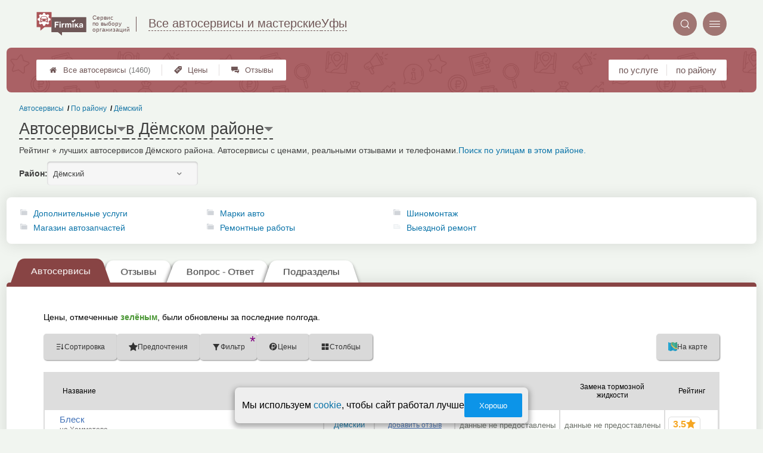

--- FILE ---
content_type: text/html; charset=utf-8
request_url: https://ufa.auto-firmika.ru/districts.php?district=227
body_size: 9523
content:
<!doctype html>
<html lang="ru">


<head>
    <title>Лучшие &#x1f3c6; автосервисы в Дёмском районе: рейтинг, цены и отзывы</title>
<meta name='description'
      content='Рейтинг &#11088; лучших автосервисов Дёмского района. Автосервисы с ценами, реальными отзывами и телефонами.'>
<meta http-equiv='Content-Type'
      content='text/html; charset=utf-8'>
<style>a{padding:1em;display:inline-block}img{max-width:100%}body{font-size:16px}</style><link rel="stylesheet" href="/assets/packs/a2_tables_29.css?v=1028"/><link rel="preload" href="/assets/packs/fonts/icons2.ttf?v=1028" as="font" crossorigin><link rel="preconnect" href="https://mc.yandex.ru"><link rel="preconnect" href="https://counter.yadro.ru"><script>var firmsLabel="Автосервисы";</script>    <meta name="viewport" content="width=device-width, initial-scale=1.0, maximum-scale=1.0, user-scalable=no">
    <meta name="format-detection"
          content="telephone=no" />
    <link rel="icon"
          href="/img/fav_svg/29.svg"
          type="image/x-icon">
</head>

<body class=" hasSubstructures">

    <div class='p_a2_template3_dropMenu'>
<div class="round close" title="Закрыть">
    <i>&#xe916;</i>
</div>

<div class="menuBlock hiddenScroll" data-key="menu">

    <div class="city" load_module="p_a2_template3_selectCity">Уфа <i>&#xe913;</i></div>

    <div class="menuParts">

        
        <div class="part4">
            <a href='/'><i>&#xf015;</i>Все  автосервисы </a><a href='p_a2_nav_prices'><i>&#xe910;</i>Цены</a><a href='__avtoservisy_otzyvy'><i>&#xe912;</i>Отзывы</a>        </div>

        <div class="part5">
            <div class="menu_label">
                все автосервисы:
            </div>
            <a href="p_a2_nav_services"><i>&#xe908;</i>По списку услуг</a>            <a href="p_a2_nav_districts"><i>&#xf279;</i>По районам</a>        </div>

        <div class="part3">
            <a href="p_firm_add"><i>&#xf005;</i>Добавить компанию</a>            <a href="p_page_main_about"><i>&#xe91d;</i>О проекте</a>                                </div>
    </div>


        <div class="login btn" load_module="p_a2_template3_login">Личный кабинет</div>
    </div></div><header class="headerGrid__wrap " id="template_header">
    <div class="searchOverflow" id="searchOverflow"></div>
    <div class="headerGrid">
        <div class="headerGrid__headerFlexWrapper">
            <div class="headerGrid__logoWrap">
                <a href="/" class="headerGrid__logoAndDesc" data-sphere='Все автосервисы и мастерские' data-city='Уфы'>
                    <img src="/img/logo_t3/29.svg?v=1" alt="logo">
                    <span>
                        Сервис<br>
                        по&nbsp;выбору<br>
                        организаций                    </span>
                </a>
            </div>
            <div class="headerGrid__titleChangeCityWrap">
                <div class="headerGrid__sphereAndCity">
                    <div class="headerGrid__sphere placeModalButton"
                            load_module="p_a2_template3_selectPlaceModal" module_tabs_set='terms' module_init='sphere' module_primary_data='d227'>Все автосервисы и мастерские</div>
                    <div class="headerGrid__city"
                            load_module="p_a2_template3_selectPlaceModal" module_tabs_set='terms' module_init='city' module_primary_data='d227'>Уфы</div>
                </div>
            </div>

            <div class="headerGrid__menuAndSearchWrap">
                <button class='search round mainSearchButton' module_primary_data='d227' load_module='p_a2_template3_selectPlaceModal' module_init='search' module_tabs_set='search' data-init='search' title='Поиск'><i>&#xe915;</i></button>                <input type="text" class='headerGrid__fakeInput' aria-hidden="true">
                <div class="menu round" title="Меню">
                    <i>&#xe914;</i>
                </div>
            </div>

        </div>
        <div class="headerGrid__footerFlexWrapper">

            <div class="headerGrid__bcg"></div>
            <div class="headerGrid__iconMenuWrap">
                <div class="headerGrid__iconMenu main_menu__wrap">

                    <a href='__avtoservisy_otzyvy' class='headerGrid__iconMenuItem '><i>&#xe912;</i>Отзывы</a><a href='p_a2_nav_prices' class='headerGrid__iconMenuItem '><i>&#xe910;</i>Цены</a><a href='/' class='headerGrid__iconMenuItem headerGrid__iconMenuItem--home'><i>&#xf015;</i>Все  автосервисы <span>(1460)</span></a>
                </div>
            </div>

            <div class="headerGrid__sortMenuWrap">
                <div class="headerGrid__sortMenu">

                    <a href='p_a2_nav_services'>по услуге </a><a href='p_a2_nav_districts'>по району </a>
                </div>

                <div class="offersMobileBlock">

                                    </div>
            </div>
        </div>
    </div>
</header>
    <div class="content adminPanelContentClass " id="content">
        <div class='p_a2_basePages2'>

<div class="breadCrumbsWrapper ">
    <div class='p_a2_breadcrumbs'><div itemscope itemtype="http://schema.org/BreadcrumbList" class="part_padding">

                    <span itemscope itemprop="itemListElement" itemtype="http://schema.org/ListItem">

                    <a href="districts.php?district=227" itemprop="item">
                        <span itemprop="name">
                            Дёмский                        </span>
                        <meta itemprop="position" content="3">
                    </a>

                </span>
                                <span>
                    <a href="p_a2_nav_districts">
                        По району                    </a>
                </span>
                                <span itemscope itemprop="itemListElement" itemtype="http://schema.org/ListItem">

                    <a href="__avtoservisy" itemprop="item">
                        <span itemprop="name">
                            Автосервисы                        </span>
                        <meta itemprop="position" content="1">
                    </a>

                </span>
                </div></div></div>


<main class="mainPage part_padding" data-structure_id=''>

    <div class='p_a2_basePages2_pageInfo'><div class="firstPageBlock" id='pageInformation'>
    <div class="firstPageBlock__controls">
        <div class='p_a2_basePages2_pageInfo_titleForPage'><h1 class='mainTitlePage'>
        <span class='mainTitlePage__titleSelect' load_module='p_a2_template3_selectPlaceModal' module_tabs_set='terms' module_primary_data='d227' module_init='structure' module_in_module='' module_in_page=''>Автосервисы</span>
    <span class='mainTitlePage__titleSelect' load_module='p_a2_template3_selectPlaceModal' module_tabs_set='terms' module_primary_data='d227' module_init='district' module_in_module='' module_in_page='' id='mainSecondTitlePage'>в Дёмском районе</span>
</h1></div>    </div>

    <div class="firstPageBlock__description">
        <p>Рейтинг &#11088; лучших автосервисов Дёмского района. Автосервисы с ценами, реальными отзывами и телефонами.</p>
                    <a href="/p_a2_nav_streets?district=227">Поиск по улицам в этом районе.</a>
            </div>

    
            <div class="firstPageBlock__geoSelectsBlock">
                        <div class="selectStyle__group">
                <label for="id">Район:</label>
                <span class='selectStyle selectStyle--isMobile' load_module="p_a2_template3_selectPlaceModal" module_tabs_set="terms" module_primary_data="d227" module_init="district" id="mainSecondTitlePage" module_is_mobile="0">Дёмский</span>
            </div>
        </div>
    
</div>

<div class="adaptiveBlockOut">
    <div class="p_a2_basePages2_blocks_substructuresBlock2">

        <div class='subStructures__itemsBox items linkFocus many dotsScroll_content' style='column-width: 222px' id='substructuresBlock'><div class='subStructures__item '><i class='folder'>&#xe909;</i><a href='__dopolnitelnye_uslugi'>Дополнительные услуги</a></div><div class='subStructures__item '><i class='folder'>&#xe909;</i><a href='__magazin_avtozapchastej'>Магазин автозапчастей</a></div><div class='subStructures__item '><i class='folder'>&#xe909;</i><a href='__avtomobili'>Марки авто</a></div><div class='subStructures__item '><i class='folder'>&#xe909;</i><a href='__remontnye_raboty'>Ремонтные работы</a></div><div class='subStructures__item '><i class='folder'>&#xe909;</i><a href='__shinomontazh'>Шиномонтаж</a></div><div class='subStructures__item '><i class='file'>&#xe908;</i><a href='__vyezdnoj_remont'>Выездной ремонт</a></div></div>
    </div>

    <div class='dotsScroll_dots'><div class='dot active'></div><div class='dot '></div></div>
</div></div><div class='p_a2_basePages2_tabsBlock'><nav class="ui3-tabs linkFocus textMarks" id="basicTabs">
        <a href="#tab_firms"  module_var="" load_module="" data-link_to="#tab_firms" class='ui3-tabs__button ui3-tabs__button--active initial tabBut__firms now' >
        <div class='ui3-tabs__buttonContent'>Автосервисы</div>
    </a>
        <a href="#tab_feedbacks"  module_var="" load_module="" data-link_to="#tab_feedbacks" class='ui3-tabs__button tabBut__feedback ajax'  data-module='p_a2_basePages2_blocks_feedbacksBlock' data-json='{"geoType":"district","geoId":"227","dataType":"Districts"}' data-module_ajax_loader="1">
        <div class='ui3-tabs__buttonContent'>Отзывы</div>
    </a>
        <a href="#tab_questions_ajax"  module_var="" load_module="" data-link_to="#tab_questions_ajax" class='ui3-tabs__button tier3 ajax'  data-module='p_a2_basePages2_blocksAjax_questionsBlock' data-json='{"stuctureId":""}' data-module_ajax_loader="1">
        <div class='ui3-tabs__buttonContent'>Вопрос - Ответ</div>
    </a>
        <a href="#tab_structures"  module_var="" load_module="" data-link_to="#tab_structures" class='ui3-tabs__button tabBut__structures now'  data-module='' data-json='{"structureId":""}'>
        <div class='ui3-tabs__buttonContent'>Подразделы</div>
    </a>
    </nav></div>    <div class='basePage__mainContainer'>
        <section class="tab_part block__parrentRoudSection initial_part adaptiveBlockOut" id="tab_firms"><div class="mainTableSection__blockWrap">

    <div class="selectStyle__wrap">
        Цены, отмеченные <span class='mainTableSection__LegendIcon mainTableSection__LegendIcon--fresh'>зелёным</span>, были обновлены за последние полгода.
    </div>
    <div class='p_a2_basePages2_mainTableSection_controlPanelTable'><div class="controlTablePanel__controller" id='controlTablePanel' data-initial='{&quot;structureId&quot;:null,&quot;geoType&quot;:&quot;district&quot;,&quot;geoId&quot;:227,&quot;kindId&quot;:null,&quot;dataType&quot;:&quot;Districts&quot;}'>
    <div class="controlTablePanel__settingsMobile">
        <button class="ui3-markedIconButton controlTablePanel__buttonSettings">
            <div class="ui3-markedIconButton__icon"><i>&#xe943;</i></div>
            <div class="ui3-markedIconButton__label">Настройки таблицы</div>
        </button>
    </div>
    <div class="controlTablePanel__settingsContainer">

                <button class="ui3-markedIconButton" id='tableControl_sort' load_module='p_a2_basePages2_mainTableSection_sortModuleAjax'>
            <div class="ui3-markedIconButton__icon"><i>&#xe93c;</i></div>
            <div class="ui3-markedIconButton__label controlTablePanel__buttonLabel">Сортировка</div>
            <div class="ui3-markedIconButton__mark">*</div>
            <div class="controlTablePanel__sortOptionList ui3-scrollable ui3-scrollable--slim"></div>
        </button>
                        <button class="ui3-markedIconButton controlTablePanel__button" id='tableControl_preference' load_module='p_a2_basePages2_mainTableSection_preferencePanelAjax'>
            <div class="ui3-markedIconButton__icon"><i>&#xf005;</i></div>
            <div class="ui3-markedIconButton__label">Предпочтения</div>
            <div class="ui3-markedIconButton__mark">*</div>
        </button>
                        <button class="ui3-markedIconButton controlTablePanel__button" id='tableControl_filters' module_filters_data='' load_module='p_a2_basePages2_mainTableSection_filterPanelAjax'>
            <div class="ui3-markedIconButton__icon"><i>&#xe93d;</i></div>
            <div class="ui3-markedIconButton__label">Фильтр</div>
            <div class="ui3-markedIconButton__mark">*</div>
        </button>
                        <button class="ui3-markedIconButton controlTablePanel__button" id='tableControl_prices' load_module='p_a2_basePages2_mainTableSection_pricesPanelAjax'>
            <div class="ui3-markedIconButton__icon"><i>&#xe942;</i></div>
            <div class="ui3-markedIconButton__label">Цены</div>
            <div class="ui3-markedIconButton__mark">*</div>
        </button>
                        <button class="ui3-markedIconButton checkBoxCustomize__button" data-modal_id='customizeTable' id='tableControl_fields' module_init_cols_specifications_ids="" module_init_cols_ids="1823, 1884" load_module='p_a2_firmTableBlock_checkBoxCustomize'>
            <div class="ui3-markedIconButton__icon"><i>&#xe93e;</i></div>
            <div class="ui3-markedIconButton__label">Столбцы</div>
            <div class="ui3-markedIconButton__mark">*</div>
        </button>
            </div>
        <button class="ui3-markedIconButton controlTablePanel__button" id='tableControl_map' load_module='p_a2_basePages2_mainTableSection_mapPanelAjax' module_init_data='{&quot;latLng&quot;:&quot;55.8507,54.704&quot;,&quot;zoom&quot;:13,&quot;structureId&quot;:null,&quot;filterByGroupId&quot;:null}'>
        <div class="ui3-markedIconButton__icon">
            <svg xmlns="http://www.w3.org/2000/svg" width="32" height="32.007" viewBox="-0.042 -0.007 32 32.007" enable-background="new -0.042 -0.007 32 32.007">
                <path fill="#26A6D1" d="M-.042 0l7.971 3 8.035-3 7.995 3 8-3v29l-8.02 3-8.005-3-7.991 3-7.984-3v-29z" />
                <polygon fill="#2295BC" points="7.958,31.987 15.934,28.993 15.958,29.002 15.958,-0.005 7.958,2.982" />
                <polygon fill="#2295BC" points="23.959,2.993 23.959,31.985 31.959,28.993 31.959,-0.007" />
                <path fill="#EFC75E" d="M23.959 2.993l-7.995-3-3.077 1.148c-5.179 5.964-3.245 10.977 3.62 17.196 5.791 5.245 11.777 8.315 15.451 5.655v-24l-7.999 3.001z" />
                <path fill="#3DB39E" d="M31.959-.007l-8 3-7.995-3-.011.004c-7.127 6.041-3.635 9.497 2.592 15.229 5.029 4.631 9.055 7.32 13.414 4.768-.045-1.996 0-19.99 0-20.001z" />
                <path fill="#D7B354" d="M23.959 2.993v20.655c3.104 1.519 5.922 1.85 8 .345v-24l-8 3z" />
                <path fill="#D7B354" d="M15.958-.005l-1.684.629-1.387.518c-5.035 5.797-3.333 10.699 3.071 16.68v-17.827z" />
                <path fill="#37A18E" d="M31.959-.007l-8 3v16.511c2.749 1.64 5.312 2.063 8 .489-.045-1.995 0-19.989 0-20z" />
                <path fill="#37A18E" d="M15.958-.005l-.003.001-.002.001c-6.06 5.136-4.441 8.404.005 12.79v-12.792z" />
            </svg>
        </div>
        <div class="ui3-markedIconButton__label">На карте</div>
        <div class="ui3-markedIconButton__mark">*</div>
    </button>
    
</div>
<div class="controlTablePanel__result controlTablePanel__result--hide"></div></div><div class="p_a2_firmTableBlock_tableView" id="mainTable">
    <div class="tableView__tableWrap ab72_teableClassicBigHeader shortDist" id='filteredTable'>

        <div class="mainTableContainer ">
            <div class="firmsTable__preloader firmsTable__preloader--active"></div>
            <div class='p_a2_firmTableBlock_tableView_mainTable'><table class="firmsTable v2" data-params='{&quot;filterByDistrict&quot;:&quot;227&quot;,&quot;priceCols&quot;:[&quot;1823&quot;,&quot;1884&quot;],&quot;limit&quot;:&quot;10&quot;,&quot;fields&quot;:{&quot;district&quot;:{&quot;type&quot;:&quot;district&quot;},&quot;feedbacks_count_displayed&quot;:{&quot;type&quot;:&quot;feedbacks_count_displayed&quot;}},&quot;includeGeoOnlyFirms&quot;:&quot;1&quot;,&quot;foundRows&quot;:&quot;64&quot;}' data-geo_extended='' data-group_id=''>

    <thead class="t_row head" load_module="p_a2_firmTableBlock_ajaxSort">
        <tr>
                                <th class="cell noTableReload  infoCol" data-spec_type="" data-colname="" title='сортировка по полю "Название"' data-code="n">

                        <span class="firmsTable__titleBox--n">
                            Название                        </span>

                        
                            <div class="firmsTable__sortCellBlock">
                                                                <div class="sortCellBlock firmsTable__sortCellBlock--asc" id="asc" data-code="n">Возр.</div>
                                <div class="sortCellBlock firmsTable__sortCellBlock--desc" id="desc" data-code="-n">Убыв.</div>
                            </div>

                                            </th>
                                <th class="cell noTableReload  infoCol" data-spec_type="" data-colname="colDistrict" title='сортировка по полю "Район"' data-code="d">

                        <span class="firmsTable__titleBox--d">
                            Район                        </span>

                        
                            <div class="firmsTable__sortCellBlock">
                                                                <div class="sortCellBlock firmsTable__sortCellBlock--asc" id="asc" data-code="d">Возр.</div>
                                <div class="sortCellBlock firmsTable__sortCellBlock--desc" id="desc" data-code="-d">Убыв.</div>
                            </div>

                                            </th>
                                <th class="cell noTableReload  infoCol" data-spec_type="" data-colname="colFeedbacksCountDisplayed" title='сортировка по полю "Отзывы"' data-code="f">

                        <span class="firmsTable__titleBox--f">
                            Отзывы                        </span>

                        
                            <div class="firmsTable__sortCellBlock">
                                                                <div class="sortCellBlock firmsTable__sortCellBlock--asc" id="asc" data-code="-f">Возр.</div>
                                <div class="sortCellBlock firmsTable__sortCellBlock--desc" id="desc" data-code="f">Убыв.</div>
                            </div>

                                            </th>
                                <th class="cell noTableReload t2 p1 priceCol" data-spec_type="" data-colname="" title='сортировка по полю "ТО"' data-code="1823">

                        <span class="firmsTable__titleBox--1823">
                            ТО                        </span>

                        
                            <div class="firmsTable__sortCellBlock">
                                                                <div class="sortCellBlock firmsTable__sortCellBlock--asc" id="asc" data-code="1823">Возр.</div>
                                <div class="sortCellBlock firmsTable__sortCellBlock--desc" id="desc" data-code="-1823">Убыв.</div>
                            </div>

                                            </th>
                                <th class="cell noTableReload t2 p2 priceCol" data-spec_type="" data-colname="" title='сортировка по полю "Замена тормозной жидкости"' data-code="1884">

                        <span class="firmsTable__titleBox--1884">
                            Замена тормозной жидкости                        </span>

                        
                            <div class="firmsTable__sortCellBlock">
                                                                <div class="sortCellBlock firmsTable__sortCellBlock--asc" id="asc" data-code="1884">Возр.</div>
                                <div class="sortCellBlock firmsTable__sortCellBlock--desc" id="desc" data-code="-1884">Убыв.</div>
                            </div>

                                            </th>
                                <th class="cell noTableReload  infoCol" data-spec_type="" data-colname="" title='сортировка по полю "Приоритеты"' data-code="pri2">

                        <span class="firmsTable__titleBox--pri2">
                            Приоритеты                        </span>

                        
                            <div class="firmsTable__sortCellBlock">
                                                                <div class="sortCellBlock firmsTable__sortCellBlock--asc" id="asc" data-code="-pri2">Возр.</div>
                                <div class="sortCellBlock firmsTable__sortCellBlock--desc" id="desc" data-code="pri2">Убыв.</div>
                            </div>

                                            </th>
                                <th class="cell noTableReload  infoCol" data-spec_type="" data-colname="" title='сортировка по полю "Рейтинг"' data-code="r">

                        <span class="firmsTable__titleBox--r">
                            Рейтинг                        </span>

                        
                            <div class="firmsTable__sortCellBlock">
                                                                <div class="sortCellBlock firmsTable__sortCellBlock--asc" id="asc" data-code="-r">Возр.</div>
                                <div class="sortCellBlock firmsTable__sortCellBlock--desc" id="desc" data-code="r">Убыв.</div>
                            </div>

                                            </th>
                                <th class="cell noTableReload  infoCol" data-spec_type="" data-colname="" title='сортировка по полю "Предпочтения"' data-code="preference">

                        <span class="firmsTable__titleBox--preference">
                            Предпочтения                        </span>

                        
                            <div class="firmsTable__sortCellBlock">
                                                                <div class="sortCellBlock firmsTable__sortCellBlock--asc" id="asc" data-code="-preference">Возр.</div>
                                <div class="sortCellBlock firmsTable__sortCellBlock--desc" id="desc" data-code="preference">Убыв.</div>
                            </div>

                                            </th>
                    </tr>
    </thead>

    <tbody>
        
    <tr itemscope itemtype='https://schema.org/AutomotiveBusiness' data-firm_id='156186' class="t_row   smallFirmName" data-geo_extended="" title="Нажмите для перехода к компании">

        
        <td class="cell name t1 ">
            <div class='tableCard__titleWrap'>
                <a target='_blank' href='firms.php?i=156186' itemprop='url' data-desktop-target='_blank' title='На страницу компании'>Блеск</a><meta itemprop='name' content='Блеск'><div class='tableCard__firmAdress' itemprop='address'>на Хамматова</div>            </div>

            
            
                    </td>

        <td class='cell  f_d  firmsTable__mobileIcon'><a href="districts.php?district=227">Дёмский</a></td><td class='cell  f_f  firmsTable__mobileIcon'><a href="firms.php?i=156186#scrollFeedbackOpenForm" data-desktop-target="_blank" title="К отзывам"  class="noFeedbacks">добавить отзыв</a></td><td title='' class='cell price price-- s1823 t2 p1  empty '><span class='tableCell__priceLabel--mobile' '>ТО</span><span>данные не предоставлены</span></td><td title='' class='cell price price-- s1884 t2 p2  empty '><span class='tableCell__priceLabel--mobile' '>Замена тормозной жидкости</span><span>данные не предоставлены</span></td><td class='cell rating'><div class='cell t1 raiting  '><div class='p_a2_raiting_raitingBlock'><svg xmlns="http://www.w3.org/2000/svg" style="display:none;">

    <symbol id="star-half-rating" viewBox="0 0 24 24">
        <path d="M12 2l3.09 6.26L22 9.27l-5 4.87L18.18 22 12 18.27 5.82 22 7 14.14l-5-4.87 6.91-1.01z"
            stroke-width="2" />
    </symbol>

    <symbol id="star-full-rating" viewBox="0 0 24 24">
        <path d="M12 2l3.09 6.26L22 9.27l-5 4.87L18.18 22 12 18.27 5.82 22 7 14.14l-5-4.87 6.91-1.01z"
            stroke-width="2" />
    </symbol>

    <symbol id="star-empty-rating" viewBox="0 0 24 24">
        <path d="M12 2l3.09 6.26L22 9.27l-5 4.87L18.18 22 12 18.27 5.82 22 7 14.14l-5-4.87 6.91-1.01z" stroke-width="2"
            fill='transparent' />
    </symbol>

</svg>

<svg style="display: none;">
  <defs>
    <linearGradient id="grad1" x1="0%" y1="0%" x2="100%" y2="0%">
      <stop offset="50%" stop-color="#F5A623"/>
      <stop offset="50%" stop-color="white"/>
    </linearGradient>
    <linearGradient id="grad2" x1="0%" y1="0%" x2="100%" y2="0%">
      <stop offset="25%" stop-color="#00f"/>
      <stop offset="75%" stop-color="#0f0"/>
    </linearGradient>
  </defs>
</svg>


    <div class="ratingBlock ratingBlock__color--gold" title="Рейтинг: 3.5 звезды из 5" aria-label="Рейтинг: 3.5 звезды из 5">

        
                    <span class='ratingBlock__number'>3.5</span>
        
        <svg width="16" height="16" viewBox="0 0 24 24" fill="var(--rating-color)" stroke="var(--rating-color)" stroke-width="2"><use href="#star-full-rating"/></svg>
            </div>


</div> </div></td>
    </tr>

    <tr itemscope itemtype='https://schema.org/AutomotiveBusiness' data-firm_id='158569' class="t_row l  smallFirmName" data-geo_extended="" title="Нажмите для перехода к компании">

        
        <td class="cell name t1 ">
            <div class='tableCard__titleWrap'>
                <a target='_blank' href='firms.php?i=158569' itemprop='url' data-desktop-target='_blank' title='На страницу компании'>Титан</a><meta itemprop='name' content='Титан'><div class='tableCard__firmAdress' itemprop='address'>на Хамматова</div>            </div>

            
            
                    </td>

        <td class='cell  f_d  firmsTable__mobileIcon'><a href="districts.php?district=227">Дёмский</a></td><td class='cell  f_f  firmsTable__mobileIcon'><a href="firms.php?i=158569#scrollFeedbackOpenForm" data-desktop-target="_blank" title="К отзывам"  class="noFeedbacks">добавить отзыв</a></td><td title='' class='cell price price-- s1823 t2 p1  empty '><span class='tableCell__priceLabel--mobile' '>ТО</span><span>данные не предоставлены</span></td><td title='' class='cell price price-- s1884 t2 p2  empty '><span class='tableCell__priceLabel--mobile' '>Замена тормозной жидкости</span><span>данные не предоставлены</span></td><td class='cell rating'><div class='cell t1 raiting  '><div class='p_a2_raiting_raitingBlock'>


    <div class="ratingBlock ratingBlock__color--gold" title="Рейтинг: 4 звезды из 5" aria-label="Рейтинг: 4 звезды из 5">

        
                    <span class='ratingBlock__number'>4.0</span>
        
        <svg width="16" height="16" viewBox="0 0 24 24" fill="var(--rating-color)" stroke="var(--rating-color)" stroke-width="2"><use href="#star-full-rating"/></svg>
            </div>


</div> </div></td>
    </tr>

    <tr itemscope itemtype='https://schema.org/AutomotiveBusiness' data-firm_id='158461' class="t_row l  smallFirmName" data-geo_extended="" title="Нажмите для перехода к компании">

        
        <td class="cell name t1 ">
            <div class='tableCard__titleWrap'>
                <a target='_blank' href='firms.php?i=158461' itemprop='url' data-desktop-target='_blank' title='На страницу компании'>Казань-Шинторг</a><meta itemprop='name' content='Казань-Шинторг'><div class='tableCard__firmAdress' itemprop='address'>на 1458-м километре</div>            </div>

            
            
                    </td>

        <td class='cell  f_d  firmsTable__mobileIcon'><a href="districts.php?district=227">Дёмский</a></td><td class='cell  f_f  firmsTable__mobileIcon'><a href="firms.php?i=158461#scrollFeedbackOpenForm" data-desktop-target="_blank" title="К отзывам"  class="noFeedbacks">добавить отзыв</a></td><td title='' class='cell price price-- s1823 t2 p1  empty '><span class='tableCell__priceLabel--mobile' '>ТО</span><span>данные не предоставлены</span></td><td title='' class='cell price price-- s1884 t2 p2  empty '><span class='tableCell__priceLabel--mobile' '>Замена тормозной жидкости</span><span>данные не предоставлены</span></td><td class='cell rating'><div class='cell t1 raiting  '><div class='p_a2_raiting_raitingBlock'>


    <div class="ratingBlock ratingBlock__color--gold" title="Рейтинг: 3.5 звезды из 5" aria-label="Рейтинг: 3.5 звезды из 5">

        
                    <span class='ratingBlock__number'>3.5</span>
        
        <svg width="16" height="16" viewBox="0 0 24 24" fill="var(--rating-color)" stroke="var(--rating-color)" stroke-width="2"><use href="#star-full-rating"/></svg>
            </div>


</div> </div></td>
    </tr>

    <tr itemscope itemtype='https://schema.org/AutomotiveBusiness' data-firm_id='157273' class="t_row l  smallFirmName" data-geo_extended="" title="Нажмите для перехода к компании">

        
        <td class="cell name t1 ">
            <div class='tableCard__titleWrap'>
                <a target='_blank' href='firms.php?i=157273' itemprop='url' data-desktop-target='_blank' title='На страницу компании'>Центр</a><meta itemprop='name' content='Центр'><div class='tableCard__firmAdress' itemprop='address'>на ул. Центральная</div>            </div>

            
            
                    </td>

        <td class='cell  f_d  firmsTable__mobileIcon'><a href="districts.php?district=227">Дёмский</a></td><td class='cell  f_f  firmsTable__mobileIcon'><a href="firms.php?i=157273#scrollFeedbackOpenForm" data-desktop-target="_blank" title="К отзывам"  class="noFeedbacks">добавить отзыв</a></td><td title='' class='cell price price-- s1823 t2 p1  empty '><span class='tableCell__priceLabel--mobile' '>ТО</span><span>данные не предоставлены</span></td><td title='' class='cell price price-- s1884 t2 p2  '><span class='tableCell__priceLabel--mobile' '>Замена тормозной жидкости</span>от ~850&nbsp;р.<span class='schema_org' itemprop='makesOffer' itemscope itemtype='https://schema.org/Offer'><meta itemprop='priceCurrency' content='RUB'><meta itemprop='description' content='Замена тормозной жидкости'><meta itemprop='price' content='от ~850&nbsp;р.'></span></td><td class='cell rating'><div class='cell t1 raiting  '><div class='p_a2_raiting_raitingBlock'>


    <div class="ratingBlock ratingBlock__color--gold" title="Рейтинг: 3.5 звезды из 5" aria-label="Рейтинг: 3.5 звезды из 5">

        
                    <span class='ratingBlock__number'>3.5</span>
        
        <svg width="16" height="16" viewBox="0 0 24 24" fill="var(--rating-color)" stroke="var(--rating-color)" stroke-width="2"><use href="#star-full-rating"/></svg>
            </div>


</div> </div></td>
    </tr>

    <tr itemscope itemtype='https://schema.org/AutomotiveBusiness' data-firm_id='157271' class="t_row l  smallFirmName" data-geo_extended="" title="Нажмите для перехода к компании">

        
        <td class="cell name t1 ">
            <div class='tableCard__titleWrap'>
                <a target='_blank' href='firms.php?i=157271' itemprop='url' data-desktop-target='_blank' title='На страницу компании'>Car Master</a><meta itemprop='name' content='Car Master'><div class='tableCard__firmAdress' itemprop='address'>на ул. Чебоксарская</div>            </div>

            
            
                    </td>

        <td class='cell  f_d  firmsTable__mobileIcon'><a href="districts.php?district=227">Дёмский</a></td><td class='cell  f_f  firmsTable__mobileIcon'><a href="firms.php?i=157271#scrollFeedbackOpenForm" data-desktop-target="_blank" title="К отзывам"  class="noFeedbacks">добавить отзыв</a></td><td title='' class='cell price price-- s1823 t2 p1  empty '><span class='tableCell__priceLabel--mobile' '>ТО</span><span>данные не предоставлены</span></td><td title='' class='cell price price-- s1884 t2 p2  '><span class='tableCell__priceLabel--mobile' '>Замена тормозной жидкости</span>от ~530&nbsp;р.<span class='schema_org' itemprop='makesOffer' itemscope itemtype='https://schema.org/Offer'><meta itemprop='priceCurrency' content='RUB'><meta itemprop='description' content='Замена тормозной жидкости'><meta itemprop='price' content='от ~530&nbsp;р.'></span></td><td class='cell rating'><div class='cell t1 raiting  '><div class='p_a2_raiting_raitingBlock'>


    <div class="ratingBlock ratingBlock__color--gold" title="Рейтинг: 4 звезды из 5" aria-label="Рейтинг: 4 звезды из 5">

        
                    <span class='ratingBlock__number'>4.0</span>
        
        <svg width="16" height="16" viewBox="0 0 24 24" fill="var(--rating-color)" stroke="var(--rating-color)" stroke-width="2"><use href="#star-full-rating"/></svg>
            </div>


</div> </div></td>
    </tr>

    <tr itemscope itemtype='https://schema.org/AutomotiveBusiness' data-firm_id='159157' class="t_row l  smallFirmName" data-geo_extended="" title="Нажмите для перехода к компании">

        
        <td class="cell name t1 ">
            <div class='tableCard__titleWrap'>
                <a target='_blank' href='firms.php?i=159157' itemprop='url' data-desktop-target='_blank' title='На страницу компании'>Шиномонтаж</a><meta itemprop='name' content='Шиномонтаж'><div class='tableCard__firmAdress' itemprop='address'>на ул. Минская</div>            </div>

            
            
                    </td>

        <td class='cell  f_d  firmsTable__mobileIcon'><a href="districts.php?district=227">Дёмский</a></td><td class='cell  f_f  firmsTable__mobileIcon'><a href="firms.php?i=159157#scrollFeedbackOpenForm" data-desktop-target="_blank" title="К отзывам"  class="noFeedbacks">добавить отзыв</a></td><td title='' class='cell price price-- s1823 t2 p1  empty '><span class='tableCell__priceLabel--mobile' '>ТО</span><span>данные не предоставлены</span></td><td title='' class='cell price price-- s1884 t2 p2  empty '><span class='tableCell__priceLabel--mobile' '>Замена тормозной жидкости</span><span>данные не предоставлены</span></td><td class='cell rating'><div class='cell t1 raiting  '><div class='p_a2_raiting_raitingBlock'>


    <div class="ratingBlock ratingBlock__color--gold" title="Рейтинг: 4.5 звезды из 5" aria-label="Рейтинг: 4.5 звезды из 5">

        
                    <span class='ratingBlock__number'>4.5</span>
        
        <svg width="16" height="16" viewBox="0 0 24 24" fill="var(--rating-color)" stroke="var(--rating-color)" stroke-width="2"><use href="#star-full-rating"/></svg>
            </div>


</div> </div></td>
    </tr>

    <tr itemscope itemtype='https://schema.org/AutomotiveBusiness' data-firm_id='156333' class="t_row l  smallFirmName" data-geo_extended="" title="Нажмите для перехода к компании">

        
        <td class="cell name t1 ">
            <div class='tableCard__titleWrap'>
                <a target='_blank' href='firms.php?i=156333' itemprop='url' data-desktop-target='_blank' title='На страницу компании'>Серебряный ключ+</a><meta itemprop='name' content='Серебряный ключ+'><div class='tableCard__firmAdress' itemprop='address'>на ул. Майкопская</div>            </div>

            
            
                    </td>

        <td class='cell  f_d  firmsTable__mobileIcon'><a href="districts.php?district=227">Дёмский</a></td><td class='cell  f_f  firmsTable__mobileIcon'><a href="firms.php?i=156333#scrollFeedbackOpenForm" data-desktop-target="_blank" title="К отзывам"  class="noFeedbacks">добавить отзыв</a></td><td title='' class='cell price price-- s1823 t2 p1  empty '><span class='tableCell__priceLabel--mobile' '>ТО</span><span>данные не предоставлены</span></td><td title='' class='cell price price-- s1884 t2 p2  empty '><span class='tableCell__priceLabel--mobile' '>Замена тормозной жидкости</span><span>данные не предоставлены</span></td><td class='cell rating'><div class='cell t1 raiting  '><div class='p_a2_raiting_raitingBlock'>


    <div class="ratingBlock ratingBlock__color--gold" title="Рейтинг: 3.5 звезды из 5" aria-label="Рейтинг: 3.5 звезды из 5">

        
                    <span class='ratingBlock__number'>3.5</span>
        
        <svg width="16" height="16" viewBox="0 0 24 24" fill="var(--rating-color)" stroke="var(--rating-color)" stroke-width="2"><use href="#star-full-rating"/></svg>
            </div>


</div> </div></td>
    </tr>

    <tr itemscope itemtype='https://schema.org/AutomotiveBusiness' data-firm_id='156522' class="t_row l  smallFirmName" data-geo_extended="" title="Нажмите для перехода к компании">

        
        <td class="cell name t1 ">
            <div class='tableCard__titleWrap'>
                <a target='_blank' href='firms.php?i=156522' itemprop='url' data-desktop-target='_blank' title='На страницу компании'>Автосервис</a><meta itemprop='name' content='Автосервис'><div class='tableCard__firmAdress' itemprop='address'>на Кандринской</div>            </div>

            
            
                    </td>

        <td class='cell  f_d  firmsTable__mobileIcon'><a href="districts.php?district=227">Дёмский</a></td><td class='cell  f_f  firmsTable__mobileIcon'><a href="firms.php?i=156522#scrollFeedbackOpenForm" data-desktop-target="_blank" title="К отзывам"  class="noFeedbacks">добавить отзыв</a></td><td title='' class='cell price price-- s1823 t2 p1  empty '><span class='tableCell__priceLabel--mobile' '>ТО</span><span>данные не предоставлены</span></td><td title='' class='cell price price-- s1884 t2 p2  empty '><span class='tableCell__priceLabel--mobile' '>Замена тормозной жидкости</span><span>данные не предоставлены</span></td><td class='cell rating'><div class='cell t1 raiting  '><div class='p_a2_raiting_raitingBlock'>


    <div class="ratingBlock ratingBlock__color--gold" title="Рейтинг: 3.5 звезды из 5" aria-label="Рейтинг: 3.5 звезды из 5">

        
                    <span class='ratingBlock__number'>3.5</span>
        
        <svg width="16" height="16" viewBox="0 0 24 24" fill="var(--rating-color)" stroke="var(--rating-color)" stroke-width="2"><use href="#star-full-rating"/></svg>
            </div>


</div> </div></td>
    </tr>

    <tr itemscope itemtype='https://schema.org/AutomotiveBusiness' data-firm_id='157653' class="t_row l  smallFirmName" data-geo_extended="" title="Нажмите для перехода к компании">

        
        <td class="cell name t1 ">
            <div class='tableCard__titleWrap'>
                <a target='_blank' href='firms.php?i=157653' itemprop='url' data-desktop-target='_blank' title='На страницу компании'>ТатКардан</a><meta itemprop='name' content='ТатКардан'><div class='tableCard__firmAdress' itemprop='address'>на ул. Центральная</div>            </div>

            
            
                    </td>

        <td class='cell  f_d  firmsTable__mobileIcon'><a href="districts.php?district=227">Дёмский</a></td><td class='cell  f_f  firmsTable__mobileIcon'><a href="firms.php?i=157653#scrollFeedbackOpenForm" data-desktop-target="_blank" title="К отзывам"  class="noFeedbacks">добавить отзыв</a></td><td title='' class='cell price price-- s1823 t2 p1  empty '><span class='tableCell__priceLabel--mobile' '>ТО</span><span>данные не предоставлены</span></td><td title='' class='cell price price-- s1884 t2 p2  empty '><span class='tableCell__priceLabel--mobile' '>Замена тормозной жидкости</span><span>данные не предоставлены</span></td><td class='cell rating'><div class='cell t1 raiting  '><div class='p_a2_raiting_raitingBlock'>


    <div class="ratingBlock ratingBlock__color--gold" title="Рейтинг: 3.5 звезды из 5" aria-label="Рейтинг: 3.5 звезды из 5">

        
                    <span class='ratingBlock__number'>3.5</span>
        
        <svg width="16" height="16" viewBox="0 0 24 24" fill="var(--rating-color)" stroke="var(--rating-color)" stroke-width="2"><use href="#star-full-rating"/></svg>
            </div>


</div> </div></td>
    </tr>

    <tr itemscope itemtype='https://schema.org/AutomotiveBusiness' data-firm_id='158840' class="t_row l  smallFirmName" data-geo_extended="" title="Нажмите для перехода к компании">

        
        <td class="cell name t1 ">
            <div class='tableCard__titleWrap'>
                <a target='_blank' href='firms.php?i=158840' itemprop='url' data-desktop-target='_blank' title='На страницу компании'>Toncar</a><meta itemprop='name' content='Toncar'><div class='tableCard__firmAdress' itemprop='address'>на ул. Баланово</div>            </div>

            
            
                    </td>

        <td class='cell  f_d  firmsTable__mobileIcon'><a href="districts.php?district=227">Дёмский</a></td><td class='cell  f_f  firmsTable__mobileIcon'><a href="firms.php?i=158840#scrollFeedbackOpenForm" data-desktop-target="_blank" title="К отзывам"  class="noFeedbacks">добавить отзыв</a></td><td title='' class='cell price price-- s1823 t2 p1  empty '><span class='tableCell__priceLabel--mobile' '>ТО</span><span>данные не предоставлены</span></td><td title='' class='cell price price-- s1884 t2 p2  empty '><span class='tableCell__priceLabel--mobile' '>Замена тормозной жидкости</span><span>данные не предоставлены</span></td><td class='cell rating'><div class='cell t1 raiting  '><div class='p_a2_raiting_raitingBlock'>


    <div class="ratingBlock ratingBlock__color--gold" title="Рейтинг: 3.5 звезды из 5" aria-label="Рейтинг: 3.5 звезды из 5">

        
                    <span class='ratingBlock__number'>3.5</span>
        
        <svg width="16" height="16" viewBox="0 0 24 24" fill="var(--rating-color)" stroke="var(--rating-color)" stroke-width="2"><use href="#star-full-rating"/></svg>
            </div>


</div> </div></td>
    </tr>
    </tbody>

</table></div>        </div>

                <div class="tableButton btnWrapper">
            <div class="ui3-transparentButton showMoreFirms ld" load_module="p_a2_firmTableBlock_showMoreAjax" data-found_rows="64">Показать ещё ( 10 / 64)</div>
        </div>
        
    </div>
</div></div></section><section class="tab_part block__parrentRoudSection initial_part adaptiveBlockOut" id="tab_structures"><div class='p_a2_basePages2_tabStructures'><div class='grid__blockTitle'>Подразделы</div>
<div class="tabStructures__list">
    <div class='tabStructures__item tabStructures__item--category' data-structure_id='1801'><div class="tabStructures__nameBox"><button class="tabStructures__accButton"><i>&#xe916;</i></button><a class='tabStructures__link' href='__avtomobili'>Марки авто</a></div><div class='tabStructures__accContent'></div></div><div class='tabStructures__item tabStructures__item--category' data-structure_id='1822'><div class="tabStructures__nameBox"><button class="tabStructures__accButton"><i>&#xe916;</i></button><a class='tabStructures__link' href='__remontnye_raboty'>Ремонтные работы</a></div><div class='tabStructures__accContent'></div></div><div class='tabStructures__item tabStructures__item--category' data-structure_id='2018'><div class="tabStructures__nameBox"><button class="tabStructures__accButton"><i>&#xe916;</i></button><a class='tabStructures__link' href='__shinomontazh'>Шиномонтаж</a></div><div class='tabStructures__accContent'></div></div><div class='tabStructures__item tabStructures__item--category' data-structure_id='2034'><div class="tabStructures__nameBox"><button class="tabStructures__accButton"><i>&#xe916;</i></button><a class='tabStructures__link' href='__magazin_avtozapchastej'>Магазин автозапчастей</a></div><div class='tabStructures__accContent'></div></div><div class='tabStructures__item tabStructures__item--category' data-structure_id='2036'><div class="tabStructures__nameBox"><button class="tabStructures__accButton"><i>&#xe916;</i></button><a class='tabStructures__link' href='__dopolnitelnye_uslugi'>Дополнительные услуги</a></div><div class='tabStructures__accContent'></div></div><div class='tabStructures__item ' data-structure_id='2053'><div class="tabStructures__nameBox"><a class='tabStructures__link' href='__vyezdnoj_remont'>Выездной ремонт</a></div></div></div></div></section>    </div>
</main>


<div class="p_a2_basePages2_blocks_geoSelectBlock  noMetro">
    
<div class="geoPart">
        <div class="geoHeader">Автосервисы по районам:</div>
        <div class="geoBody">

            <div class="geoItemsWithCircles items" style="column-width: 8.5em;">
                                <div class="inactive">Дёмский</div>

                
                <a href="districts.php?district=228">

                                Калининский
                </a>

                
                <a href="districts.php?district=229">

                                Кировский
                </a>

                
                <a href="districts.php?district=230">

                                Ленинский
                </a>

                
                <a href="districts.php?district=231">

                                Октябрьский
                </a>

                
                <a href="districts.php?district=232">

                                Орджоникидзевский
                </a>

                
                <a href="districts.php?district=233">

                                Советский
                </a>

                
            </div>


            


        </div>
    </div>
</div></div>    </div>


    <div class='p_a2_template3_footer'><div class="footer">

    <div class="footer__mainData ">

        
        <div class="footer__mainBlock">
                            <div class="footer__menuBlock">
                    
                        <div class="footer__menuPart">
                            <div class="footer__menuTitle">О Компании</div>

                            <ul class="footer__menuList">
                                                                    <li class="footer__menuListItem"><a href="p_page_main_about">О проекте</a>
                                    </li>
                                                                        <li class="footer__menuListItem"><a href="p_page_main_team">Наша команда</a>
                                    </li>
                                                                        <li class="footer__menuListItem"><a href="p_firmRaitings_trustRaitingDescription">О рейтинге</a>
                                    </li>
                                                                        <li class="footer__menuListItem"><a href="p_page_main_privacyPolitics">Политика конфиденциальности</a>
                                    </li>
                                                                </ul>
                        </div>

                        
                        <div class="footer__menuPart">
                            <div class="footer__menuTitle">Содержание</div>

                            <ul class="footer__menuList">
                                                                    <li class="footer__menuListItem"><a href="p_page_main_articles">Статьи</a>
                                    </li>
                                                                        <li class="footer__menuListItem"><a href="p_firm_add">Добавить компанию</a>
                                    </li>
                                                                        <li class="footer__menuListItem"><a href="p_a2_customImageUploader">Загрузить изображение</a>
                                    </li>
                                                                        <li class="footer__menuListItem"><a href="p_page_main_feedbackAddRules">Правила добавления отзывов</a>
                                    </li>
                                                                </ul>
                        </div>

                        
                        <div class="footer__menuPart">
                            <div class="footer__menuTitle">Продвижение</div>

                            <ul class="footer__menuList">
                                                                    <li class="footer__menuListItem"><a href="p_firmPromotion_features">Платные возможности</a>
                                    </li>
                                                                        <li class="footer__menuListItem"><a href="p_firmPromotion_statFeatures">Отслеживание результатов</a>
                                    </li>
                                                                        <li class="footer__menuListItem"><a href="p_firmPromotion_complexOffer">Тарифы</a>
                                    </li>
                                                                </ul>
                        </div>

                        
                        <div class="footer__menuPart">
                            <div class="footer__menuTitle">Помощь</div>

                            <ul class="footer__menuList">
                                                                    <li class="footer__menuListItem"><a href="p_page_main_contacts">Контакты</a>
                                    </li>
                                                                        <li class="footer__menuListItem"><a href="p_a2_petitionTicketSystem?type=error__content">Сообщить об ошибке</a>
                                    </li>
                                                                        <li class="footer__menuListItem"><a href="p_a2_petitionTicketSystem">Отправить жалобу</a>
                                    </li>
                                                                        <li class="footer__menuListItem"><a href="p_a2_feedbacks_moderationInfo">Модерация отзывов</a>
                                    </li>
                                                                </ul>
                        </div>

                                        </div>
                
            <div class="footer__mainBlockFooter">
                                <span class='footer__copyright'>© Фирмика. Все права защищены. Информационный сайт об услугах автосервисов в Уфе, 2017 – 2026&nbsp;г. </span>
            </div>
        </div>
    </div>
</div></div>
    <script type="text/javascript" src="/assets/packs/a2_tables.js?v=1028"></script><script type="text/javascript" src="https://ufa.auto-firmika.ru/app/p/a2/raiting/raitingBlock/raitingBlock.js?v=1028"></script><!-- Yandex.Metrika counter -->
<script type="text/javascript" >
    (function(m,e,t,r,i,k,a){
        m[i]=m[i]||function(){(m[i].a=m[i].a||[]).push(arguments)};
        m[i].l=1*new Date();
        for (var j = 0; j < document.scripts.length; j++) {if (document.scripts[j].src === r) { return; }}
        k=e.createElement(t),a=e.getElementsByTagName(t)[0],k.defer=1,k.src=r,a.parentNode.insertBefore(k,a)
    })
    (window, document, "script", "https://mc.yandex.ru/metrika/tag.js", "ym");
    var p = JSON.parse('{"Дизайн":"A2","Права пользователя":"Посетитель","Тест 1":"v2","Тест 2":"v3"}');  window.metrikaId = 20225230;
   ym(window.metrikaId, "init", {
        clickmap:true,
        trackLinks:true,
        accurateTrackBounce:true,
        webvisor: true,
        userParams: p,
        params: p
   }); ym(98280316, "init", {trackLinks:true});</script>
<noscript><div><img src="https://mc.yandex.ru/watch/20225230" style="position:absolute; left:-9999px;" alt="" /><img src="https://mc.yandex.ru/watch/98280316" style="position:absolute; left:-9999px;" alt="" /></div></noscript>
<!-- /Yandex.Metrika counter --><form class="messageOfCookie__wrapper" id='messageOfCookie'>
    <div class="messageOfCookie__text">Мы используем <a href='p_page_main_privacyPolitics'>cookie</a>, чтобы сайт работал лучше</div>
    <button class='ui3-filledButton'>Хорошо</button>
</form>
    <div class="firmPage__modalContainer"></div>

    
    <script>
    ! function() {
        var e = document.querySelector(".footer__copyright");
        !e || "0px" !== window.getComputedStyle(e).paddingBottom || (e = document.querySelector(
            'link[rel=stylesheet][href*="packs"]')) && (e.setAttribute("href", e.getAttribute("href") + "s"),
            document.getElementsByTagName("head")[0].appendChild(e))
    }();
    </script>

    <script defer>(()=>{let e,s2,t=0,l=()=>"absolute"===window.getComputedStyle(document.querySelector(".headerGrid__bcg")).getPropertyValue("position"),r=()=>{l()?clearInterval(e):(o(),setTimeout(()=>{(l()||t >=5)&&clearInterval(e),t++},100))},o=()=>{document.querySelectorAll('head link[rel="stylesheet"]:not([href*="fix"])').forEach(s=>{s2=s.cloneNode(),s2.href=`${s2.href}fix${t}`,document.head.appendChild(s2)})};setTimeout(()=>{l()||(o(),e=setInterval(r,1e4))},200)})();</script></body>

</html>

--- FILE ---
content_type: text/html; charset=utf-8
request_url: https://ufa.auto-firmika.ru/p_a2_basePages2_mainTableSection_controlPanelTable
body_size: 89
content:
{"g":{"label":"Дёмский","idSelect":"g","key":"d227"}}

--- FILE ---
content_type: image/svg+xml
request_url: https://ufa.auto-firmika.ru/img/logo_t3/29.svg?v=1
body_size: 6889
content:
<svg width="100" height="48" viewBox="0 0 100 48" fill="none" xmlns="http://www.w3.org/2000/svg">
<path fill-rule="evenodd" clip-rule="evenodd" d="M42.688 40.9025C43.2394 40.9025 43.7597 41.1665 44.0926 41.6153L50.6785 47.2855C50.8138 47.4703 51.0999 47.37 51.0999 47.1429V41.4991C51.0999 41.1718 51.36 40.9025 51.6877 40.9025H99.4122C99.7347 40.9025 100 40.6386 100 40.306V10.9782C100 10.6509 99.7399 10.3816 99.4122 10.3816H30.5878C30.2653 10.3816 30 10.6456 30 10.9782V40.306C30 40.6333 30.2601 40.9025 30.5878 40.9025H42.688Z" fill="#6F5858"/>
<path d="M44.4724 22.0387H38.9581V24.7102H43.7545V26.7164H38.9581V31.4416H36.4715V19.9216H44.4724V22.0387Z" fill="white"/>
<path d="M48.426 21.8645H46.1631V19.9216H48.426V21.8645ZM48.426 31.4416H46.1631V23.0946H48.426V31.4416Z" fill="white"/>
<path d="M55.9483 25.0639C55.5477 24.9847 55.324 24.9689 55.0691 24.9689C53.5085 24.9689 52.8998 26.104 52.8998 27.6192V31.4363H50.6369V23.0894H52.7906V24.6257C53.3004 23.5434 54.2264 22.894 55.4541 22.894C55.631 22.894 55.7246 22.9099 55.9483 22.9416V25.0639Z" fill="white"/>
<path d="M67.8092 31.4416V26.4577C67.8092 25.5338 67.6635 24.7418 66.5034 24.7418C65.3225 24.7418 64.9272 25.613 64.9272 26.7481V31.4416H62.6642V26.3627C62.6642 25.4704 62.4874 24.7313 61.4209 24.7313C60.1152 24.7313 59.7771 25.7819 59.7771 26.917V31.4468H57.5141V23.0999H59.6678V24.2508C60.3077 23.3428 61.1192 22.8782 62.2793 22.8782C63.3613 22.8782 64.1937 23.3322 64.6047 24.2508C65.2601 23.3428 66.1341 22.8782 67.2994 22.8782C69.1461 22.8782 70.1033 24.0608 70.1033 25.84V31.4521H67.8092V31.4416Z" fill="white"/>
<path d="M74.6188 31.4417H72.3558V23.0947H74.6188V31.4417Z" fill="white"/>
<path d="M81.6 26.1831L85.0594 31.4415H82.3179L80.055 27.7352L79.129 28.6064V31.4362H76.9129V23.084H79.129V26.0775L82.0318 23.084H84.6953L81.6 26.1831Z" fill="white"/>
<path d="M91.3593 31.4414C91.25 31.1352 91.2292 31.0032 91.198 30.6337C90.4957 31.3464 89.5229 31.6843 88.5345 31.6843C86.719 31.6843 85.6005 30.7287 85.6005 29.1607C85.6005 26.975 87.5617 26.7163 89.1848 26.5104C90.6518 26.315 91.1928 26.1883 91.1928 25.5073C91.1928 24.747 90.7142 24.3933 89.7102 24.3933C88.675 24.3933 88.2432 24.7153 88.0819 25.6709H85.9594C86.0895 23.8125 87.3952 22.8569 89.7674 22.8569C91.4269 22.8569 93.3517 23.2476 93.3517 25.5759V29.1818C93.3517 29.9421 93.3361 30.734 93.6378 31.4467H91.3593V31.4414ZM89.5905 27.8144C88.8102 27.9464 87.9311 28.0414 87.9311 29.0604C87.9311 29.7573 88.394 30.1744 89.1744 30.1744C90.3552 30.1744 91.1824 29.5091 91.1824 28.316V27.3762C90.657 27.6877 90.1628 27.7194 89.5905 27.8144Z" fill="white"/>
<path d="M78.4688 16.446L73.419 21.5241L70.3996 18.5233L71.9712 16.904L73.419 18.3591L76.8972 14.8635L78.4688 16.446Z" fill="white"/>
<path fill-rule="evenodd" clip-rule="evenodd" d="M16.6097 30.6993C16.0219 30.6993 15.4652 30.9791 15.1063 31.4596L8.07298 37.5152C7.92732 37.7105 7.62039 37.6049 7.62039 37.362V31.3328C7.62039 30.9791 7.3395 30.6993 6.99616 30.6993H0.737973C0.389429 30.6993 0.113678 30.4142 0.113678 30.0657V0.833013C0.113678 0.479284 0.394632 0.199463 0.737973 0.199463H29.5422C29.8908 0.199463 30.1664 0.484564 30.1664 0.833013V30.0657C30.1664 30.4195 29.8856 30.6993 29.5422 30.6993H16.6097Z" fill="#AA5558"/>
<path fill-rule="evenodd" clip-rule="evenodd" d="M27.9667 13.5509C27.9256 13.1875 27.5014 12.9141 27.1348 12.9141C25.9487 12.9141 24.8961 12.2188 24.4549 11.1429C24.0044 10.0411 24.2951 8.7565 25.1785 7.94686C25.4571 7.69259 25.4908 7.26728 25.2575 6.97202C24.6505 6.20214 23.9606 5.50651 23.2074 4.90367C22.9124 4.6679 22.4795 4.70057 22.2237 4.98319C21.4526 5.8366 20.0668 6.15343 18.9961 5.70746C17.8821 5.23931 17.1792 4.1116 17.248 2.90098C17.2706 2.52066 16.9922 2.18996 16.6127 2.14589C15.6463 2.03401 14.6709 2.03093 13.7014 2.13819C13.3268 2.17948 13.0482 2.50218 13.0608 2.87818C13.1028 4.07678 12.3915 5.18445 11.2884 5.63597C10.2307 6.06745 8.85444 5.75278 8.08488 4.90707C7.83062 4.62846 7.40481 4.59425 7.10827 4.82509C6.33254 5.43317 5.62747 6.12908 5.01465 6.8928C4.77583 7.1896 4.81131 7.61986 5.0918 7.87474C5.99281 8.68963 6.28347 9.9856 5.81569 11.1004C5.36889 12.1627 4.26422 12.8476 3.00003 12.8476C2.58933 12.8343 2.29743 13.1095 2.25207 13.4822C2.13821 14.453 2.13697 15.4426 2.24652 16.4215C2.28755 16.7864 2.72448 17.0573 3.09507 17.0573C4.22226 17.0289 5.30378 17.7251 5.7583 18.8285C6.21066 19.9303 5.91937 21.2143 5.03441 22.0249C4.75762 22.2791 4.72214 22.7038 4.95603 22.9988C5.55681 23.7637 6.24738 24.4597 7.00275 25.0674C7.29959 25.3063 7.73064 25.2727 7.98799 24.9898C8.76249 24.1345 10.1476 23.818 11.214 24.2649C12.3314 24.7318 13.034 25.8595 12.9655 27.0704C12.9426 27.4507 13.2219 27.7824 13.6002 27.8255C14.0948 27.8831 14.5922 27.9118 15.0912 27.9118C15.5645 27.9118 16.0382 27.8862 16.5115 27.8335C16.887 27.7922 17.1647 27.4689 17.1521 27.0932C17.1089 25.8953 17.8214 24.7873 18.9229 24.337C19.9878 23.9024 21.3578 24.2202 22.128 25.065C22.3838 25.343 22.8065 25.3765 23.1046 25.1466C23.8788 24.5401 24.5826 23.8445 25.1982 23.0789C25.4371 22.7827 25.4031 22.3519 25.1211 22.0964C24.2204 21.2821 23.9282 19.9858 24.396 18.8723C24.8357 17.8238 25.8993 17.1198 27.0435 17.1198L27.2033 17.1242C27.5748 17.1541 27.9161 16.8687 27.9611 16.4902C28.0753 15.5184 28.0765 14.53 27.9667 13.5509V13.5509ZM20.6867 9.88976C20.4454 9.30171 19.7308 8.82308 19.0942 8.82308H11.1082C10.4716 8.82308 9.75668 9.30171 9.51539 9.88976L8.66314 11.963L7.8516 11.7399C7.77878 11.7199 7.70628 11.7097 7.63531 11.7097C7.24682 11.7097 6.9651 12.0062 6.9651 12.4142V12.8981C6.9651 13.3746 7.35328 13.7626 7.83063 13.7626H7.9232L7.78558 14.0973C7.56095 14.6438 7.37795 15.569 7.37795 16.1598V20.2845C7.37795 20.7606 7.76613 21.1487 8.24317 21.1487H9.37408C9.85112 21.1487 10.239 20.7606 10.239 20.2845V19.2545H19.9625V20.2845C19.9625 20.7606 20.3507 21.1487 20.828 21.1487H21.958C22.4353 21.1487 22.8232 20.7606 22.8232 20.2845V16.1595C22.8232 15.5693 22.6408 14.6438 22.4162 14.0973L22.2786 13.7623L22.3829 13.7626C22.8599 13.7626 23.2481 13.3746 23.2481 12.8981V12.4142C23.2481 12.0062 22.9664 11.7097 22.5782 11.7097C22.5069 11.7097 22.4344 11.7199 22.3616 11.7396L21.5399 11.9658L20.6867 9.88976V9.88976ZM21.1582 17.2653C21.1582 17.4558 21.0027 17.6111 20.812 17.6111H18.3601C18.1694 17.6111 18.0139 17.4558 18.0139 17.2653V16.0902C18.0139 15.9 18.1694 15.7443 18.3601 15.7443H20.812C21.0027 15.7443 21.1582 15.9 21.1582 16.0902V17.2653ZM9.28334 13.2932L10.5744 10.1526C10.7188 9.80099 11.1486 9.51283 11.5294 9.51283H18.673C19.0535 9.51283 19.4836 9.80068 19.6277 10.1526L20.9187 13.2932C21.0634 13.6449 20.87 13.9327 20.4892 13.9327H9.71256C9.33241 13.9327 9.13894 13.6452 9.28334 13.2932ZM12.1647 17.2653C12.1647 17.4558 12.0092 17.6111 11.8188 17.6111H9.36698C9.17629 17.6111 9.02076 17.4558 9.02076 17.2653V16.0902C9.02076 15.9 9.17629 15.7443 9.36698 15.7443H11.8188C12.0092 15.7443 12.1647 15.9 12.1647 16.0902V17.2653Z" fill="white"/>
</svg>
